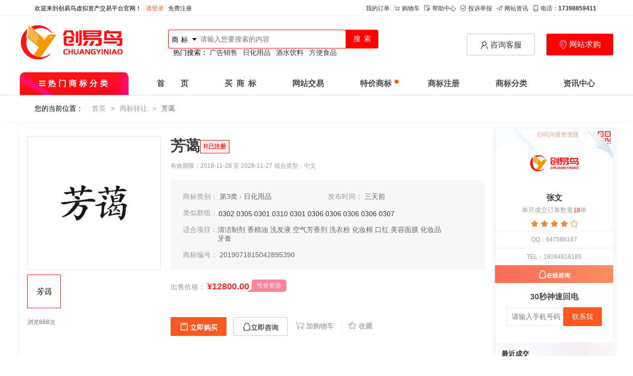

--- FILE ---
content_type: text/html;charset=UTF-8
request_url: http://www.chuangyiniao.cn/brandinfo.html?brandid=2019071815042895390
body_size: 9986
content:
<!DOCTYPE html>
<html>
<head>
  <meta charset="UTF-8">
  <meta http-equiv="X-UA-Compatible" content="IE=edge">
  <meta name="viewport" content="width=device-width, initial-scale=1, maximum-scale=1">
  <meta http-equiv="Cache-Control" content="max-age=600" />
  <title>商标[芳蔼]详情-创易鸟商标交易平台</title>
  <meta name="keywords" content="商标注册,网站交易,商标转让,买商标,商标申请,芳蔼商标">   
  <meta name="description" content="独具特色的芳蔼商标，属于03类。鲜明的商标底色加上时尚的中文品牌，表明了该商标的价值，简约时尚的风格成为大众企业认可的关键。该商标中文展现了更深层次的含义，视觉效果良好，富有艺术感，凸显品牌的同时又不失优雅。该商标可运用于 ，清洁制剂，香精油，洗发液，空气芳香剂，洗衣粉，化妆棉，口红，美容面膜，化妆品，牙膏等行业，既可突出服务理念，又可打开品牌市场。目前，此商标注册申......" />
  <link rel="shortcut icon" href="favicon.png">
  <link rel="stylesheet" href="layer/css/layui.css">
  <link rel="stylesheet" href="css/swiper.min.css">
  <link rel="stylesheet" href="css/index.css">
  <link rel="stylesheet" href="css/brand.css">
  <link rel="stylesheet" href="css/brandinfo.css">
  <link rel="stylesheet" href="layer/layui-icon/iconfont.css">
  <script src="js/jquery-1.12.4.min.js"></script>
</head>
<body>
<!-- 让IE8/9支持媒体查询，从而兼容栅格 -->
<!--[if lt IE 9]>
  <script src="https://cdn.staticfile.org/html5shiv/r29/html5.min.js"></script>
  <script src="https://cdn.staticfile.org/respond.js/1.4.2/respond.min.js"></script>
<![endif]-->
<div class="layui-container">
  <div class="layui-row">
    <div class="layui-col-md5 layui-col-lg4 top-font">
    <span>欢迎来到创易鸟虚拟资产交易平台官网！</span>
      <a href="login.html" class="f-red">请登录</a>
      <a href="regist.html">免费注册</a>
    </div>
    <div class="layui-col-md7 layui-col-lg8 t-right layui-hide-sm layui-hide-xs layui-show-md-block layui-show-lg-block top-font">
      <a href="javascript:;" rel="nofollow" class="order">我的订单</a>
      <a href="javascript:;" rel="nofollow" class="cart"><i class="layui-icon layui-icon-cart"></i>购物车</a>
      <a href="help.html" target="_blank"><i class="layui-icon layui-icon-survey"></i>帮助中心</a>
      <a href="http://wpa.qq.com/msgrd?v=3&uin=647588167&site=qq&menu=yes" rel="nofollow" target="_blank"><i class="layui-icon layui-icon-vercode"></i>投诉举报</a>
      <a href="news.html" target="_blank"><i class="layui-icon layui-icon-release"></i>网站资讯</a>
      <a href="javascript:;" rel="nofollow"><i class="layui-icon layui-icon-cellphone"></i>电话：<b>17398859411</b></a>
    </div>
  </div>
</div>
<hr class="layui-bg-gray mar-top">
<div class="layui-container layui-top-con">
  <div class="layui-row">
    <div class="layui-col-md3 logo-div">
      <a href="index.html" rel="nofollow" class="logo">
        <img src="images/index/logo.png" alt="创易鸟logo" class="img-rounded"/>
      </a>
    </div>
    <div class="layui-col-md5">
      <div class="ss_w">
        <form class="layui-form search-form" lay-filter="allSearchF">
          <label for="search" class="search-lab">
            <div class="search-type"><span ic="1">商标</span><i class="layui-icon layui-icon-triangle-d"></i></div>
            <ul class="search-type-ul" style="display:none;">
              <li class="type-this" ic="1"><span>商标</span></li>
              <li ic="2"><span>网站</span></li>
            </ul>
          </label>
          <input type="text" name="keyword" id="search" class="search-ipt" placeholder="请输入您要搜索的内容" autocomplete="off">
          <input type="submit" value="搜&ensp;索" class="search-sub" lay-submit lay-filter="allSearch">
        </form>
        <p class="search-brand">热门搜索：
          <a href="brand.html?a=35" rel="nofollow" target="_blank">广告销售</a>&ensp;
          <a href="brand.html?a=3" rel="nofollow" target="_blank">日化用品</a>&ensp;
          <a href="brand.html?a=33" rel="nofollow" target="_blank">酒水饮料</a>&ensp;
          <a href="brand.html?a=30" rel="nofollow" target="_blank">方便食品</a>
        </p>
        <p class="search-site" style="display: none;">热门搜索：
          <a href="website.html?keyword=电影" rel="nofollow" target="_blank">电影</a>&ensp;
          <a href="website.html?keyword=小说" rel="nofollow" target="_blank">小说</a>&ensp;
          <a href="website.html?keyword=动漫" rel="nofollow" target="_blank">动漫</a>&ensp;
          <a href="website.html?keyword=秒收" rel="nofollow" target="_blank">秒收</a>&ensp;
          <a href="website.html?keyword=图片" rel="nofollow" target="_blank">图片</a>&ensp;
          <a href="website.html?keyword=新闻" rel="nofollow" target="_blank">新闻</a>&ensp;
          <a href="website.html?keyword=搜狗" rel="nofollow" target="_blank">搜狗</a>&ensp;
          <a href="website.html?keyword=收入" rel="nofollow" target="_blank">收入</a>
        </p>
      </div>
    </div>
    <div class="layui-col-md4">
      <div class="top-zh">
        <a href="http://wpa.qq.com/msgrd?v=3&uin=1358447409&site=qq&menu=yes" target="_blank" rel="nofollow" class="layui-btn layui-btn-lg layui-btn-primary">
          <h4 class="f-black"><i class="layui-icon layui-icon-username"></i>咨询客服</h4>
        </a>
        <a href="http://wpa.qq.com/msgrd?v=3&uin=1358447409&site=qq&menu=yes" target="_blank" rel="nofollow" class="layui-btn layui-btn-lg webqg">
          <h4><i class="layui-icon layui-icon-location"></i>网站求购</h4>
        </a>
      </div>
    </div>
  </div>
  <div class="layui-row nva-div">
    <div class="in-nav f_cb">
      <div class="in-navul layui-row">
        <ul class="layui-nav layui-bg-molv">
          <a class="hote-class hote-class-o" href="javascript:;" rel="nofollow"><i class="layui-icon layui-icon-spread-left"></i>热门商标分类</a>
          <li class="layui-nav-item index-nav"><a href="index.html">首&emsp;&emsp;页</a></li>
          <li class="layui-nav-item brand-nav"> <a href="brand.html">买&ensp;商&ensp;标</a></li>
          <li class="layui-nav-item website-nav">
            <a href="website.html" class="websell-nav">网站交易<!-- <span class="websell-nav-i">服务费2%<i></i></span> --></a>
          </li>
          <li class="layui-nav-item brandspas-nav"><a href="brandspas.html">特价商标<span class="layui-badge-dot"></span></a></li>
          <li class="layui-nav-item brandmark-nav"><a href="brandmark.html">商标注册</a></li>
          <li class="layui-nav-item brandclass-nav"><a href="brandclass.html">商标分类</a></li>
          <li class="layui-nav-item news-nav"><a href="news.html">资讯中心</a></li>
        </ul>
      </div>
    </div>
  </div>
</div>
<div class="clean-box x-menu_div-o" style="display:none;">
  <div class="layui-container x-menu-o">
    <div class="layui-row x-menu_div">
      <a href="brand.html?a=25" rel="nofollow" class="x-menu_item a25" target="_blank">
        <i class="iconfont icon-fushi"></i>
        <b class="x-menu_main">服务鞋帽</b>
        <span class="x-menu_intro">25类</span>
        <i class="layui-icon layui-icon-right"></i>
      </a>
      <a href="brand.html?a=21" rel="nofollow" class="x-menu_item a21" target="_blank">
        <i class="iconfont icon-jiaju-"></i>
        <b class="x-menu_main">家居用品</b>
        <span class="x-menu_intro">21类</span>
        <i class="layui-icon layui-icon-right"></i>
      </a>
      <a href="brand.html?a=3" rel="nofollow" class="x-menu_item a3" target="_blank">
        <i class="iconfont icon-leirihuayongpinx"></i>
        <b class="x-menu_main">日化用品</b>
        <span class="x-menu_intro">03类</span>
        <i class="layui-icon layui-icon-right"></i>
      </a>
      <a href="brand.html?a=30" rel="nofollow" class="x-menu_item a30" target="_blank">
        <i class="iconfont icon-shipin"></i>
        <b class="x-menu_main">方便食品</b>
        <span class="x-menu_intro">30类</span>
        <i class="layui-icon layui-icon-right"></i>
      </a>
      <a href="brand.html?a=43" rel="nofollow" class="x-menu_item a43" target="_blank">
        <i class="iconfont icon-canyin"></i>
        <b class="x-menu_main">住宿饮食</b>
        <span class="x-menu_intro">43类</span>
        <i class="layui-icon layui-icon-right"></i>
      </a>
      <a href="brand.html?a=35" rel="nofollow" class="x-menu_item a35" target="_blank">
        <i class="iconfont icon-guanggao"></i>
        <b class="x-menu_main">广告销售</b>
        <span class="x-menu_intro">35类</span>
        <i class="layui-icon layui-icon-right"></i>
      </a>
      <a href="brand.html?a=11" rel="nofollow" class="x-menu_item a11" target="_blank">
        <i class="iconfont icon-dengju"></i>
        <b class="x-menu_main">灯具空调</b>
        <span class="x-menu_intro">11类</span>
        <i class="layui-icon layui-icon-right"></i>
      </a>
      <a href="brand.html?a=28" rel="nofollow" class="x-menu_item a28" target="_blank">
        <i class="iconfont icon-jianshen-"></i>
        <b class="x-menu_main">健身器材</b>
        <span class="x-menu_intro">28类</span>
        <i class="layui-icon layui-icon-right"></i>
      </a>
      <a href="brand.html?a=14" rel="nofollow" class="x-menu_item a14" target="_blank">
        <i class="iconfont icon-wristwatch"></i>
        <b class="x-menu_main">珠宝钟表</b>
        <span class="x-menu_intro">14类</span>
        <i class="layui-icon layui-icon-right"></i>
      </a>
      <a href="brand.html?a=33" rel="nofollow" class="x-menu_item a33" target="_blank">
        <i class="iconfont icon-jiushuiyinliao"></i>
        <b class="x-menu_main">酒水饮料</b>
        <span class="x-menu_intro">33类</span>
        <i class="layui-icon layui-icon-right"></i>
      </a>
      <a href="brand.html" rel="nofollow" class="x-menu_item" target="_blank">
        <i class="iconfont icon-gengduo"></i>更多分类 <i class="layui-icon layui-icon-right"></i>
      </a>
      <div class="x-menu_item_bottom">
        <p class="x-menu_tel">18482346807</p>
        <p class="x-menu_service x-line">找标太麻烦，一个电话帮您找</p>
      </div>
    </div>
    <div class="x-menu-con" style="display:none;">
      <div class="x-menu-con_main">
        <div class="x-menu-con_hot"></div>
        <div class="x-menu-group"></div>
      </div>
      <div class="x-menu-con_ads">
        <div class="con_ads_feature">
          <p class="con_ads_title">精选专区</p>
          <p class="con_ads_intro">挑选您的专属品牌</p>
          <a href="javascript:;" rel="nofollow"><img src="images/index/aed19f2-25.png" class="con_ads_img" alt="商标分类图片"></a>
        </div>
        <div class="con_special">
          <p class="con_ads_title">限时特价</p>
          <p class="con_ads_intro">限时抢购，等您挑选</p>
          <div class="con_ads_list"></div>
        </div>
      </div>
    </div>
  </div>
</div><!-- 当前位置 -->
<div class="layui-fluid  now-position-div">
  <div class="layui-container">
    <div class="layui-row now-position"> 您的当前位置：&emsp;
      <span class="layui-breadcrumb" lay-separator=">">
        <a href="index.html">首页</a>
        <a href="brand.html">商标转让</a>
        <a href="javascript:;" rel="nofollow"><cite>芳蔼</cite></a>
      </span>
    </div>
  </div>
</div>
<!-- 商标基础信息 -->
<div class="brand-top"></div>
<div class="brand-top">
  <div class="brand-main">
    <div class="brand-main_left">
      <div class="x-brand-images">
        <div class="x-brand-images_normal"> <img src="images/userbrand/2019-07-18/\e1c32f96eb018d5f967541ee3bb13223.jpg"> </div>
        <div class="x-brand-images_small">
          <a href="javascript:;" class="active"> <img src="images/userbrand/2019-07-18/\e1c32f96eb018d5f967541ee3bb13223.jpg"> </a>
        </div>
      </div>
      <p class="brand-main_left-count">浏览668次</p>
    </div>
    <div class="brand-main_right">
      <div class="brand-info">
        <div class="brand-info_tags"></div>
        <div class="brand-info_title">芳蔼<mark>R已注册</mark></div>
        <div class="brand-info_more">
          <time>有效期限：2018-11-28 至 2028-11-27</time>
          <span>组合类型：中文</span>
        </div>
        <div class="brand-info_detail">
          <div class="first">
            <div class="xg-cell">
              <span class="xg-cell_label">商标类别：</span>
              <span class="xg-cell_value">
                <a href="brand.html?a=3" target="_blank">第3类 - 日化用品</a>
              </span>
            </div>
            <div class="xg-cell">
              <span class="xg-cell_label">发布时间：</span>
              <span class="xg-cell_value">三天前</span>
            </div>
          </div>
          <div class="x-collapse">
            <span class="x-collapse_title">类似群组：</span>
            <span class="x-collapse_similar">
              <a href="brand.html?m=0&a=3&b=0302" rel="nofollow" target="_blank">0302</a>
              <a href="brand.html?m=0&a=3&b=0305" rel="nofollow" target="_blank">0305</a>
              <a href="brand.html?m=0&a=3&b=0301" rel="nofollow" target="_blank">0301</a>
              <a href="brand.html?m=0&a=3&b=0310" rel="nofollow" target="_blank">0310</a>
              <a href="brand.html?m=0&a=3&b=0301" rel="nofollow" target="_blank">0301</a>
              <a href="brand.html?m=0&a=3&b=0306" rel="nofollow" target="_blank">0306</a>
              <a href="brand.html?m=0&a=3&b=0306" rel="nofollow" target="_blank">0306</a>
              <a href="brand.html?m=0&a=3&b=0306" rel="nofollow" target="_blank">0306</a>
              <a href="brand.html?m=0&a=3&b=0306" rel="nofollow" target="_blank">0306</a>
              <a href="brand.html?m=0&a=3&b=0307" rel="nofollow" target="_blank">0307</a>
              </span>
          </div>
          <div class="x-collapse">
            <span class="x-collapse_title">适合项目：</span>
            <span class="x-collapse_content">
              <a href="brand.html?m=0&a=3&c=清洁制剂" rel="nofollow" target="_blank">清洁制剂</a>
              <a href="brand.html?m=0&a=3&c=香精油" rel="nofollow" target="_blank">香精油</a>
              <a href="brand.html?m=0&a=3&c=洗发液" rel="nofollow" target="_blank">洗发液</a>
              <a href="brand.html?m=0&a=3&c=空气芳香剂" rel="nofollow" target="_blank">空气芳香剂</a>
              <a href="brand.html?m=0&a=3&c=洗衣粉" rel="nofollow" target="_blank">洗衣粉</a>
              <a href="brand.html?m=0&a=3&c=化妆棉" rel="nofollow" target="_blank">化妆棉</a>
              <a href="brand.html?m=0&a=3&c=口红" rel="nofollow" target="_blank">口红</a>
              <a href="brand.html?m=0&a=3&c=美容面膜" rel="nofollow" target="_blank">美容面膜</a>
              <a href="brand.html?m=0&a=3&c=化妆品" rel="nofollow" target="_blank">化妆品</a>
              <a href="brand.html?m=0&a=3&c=牙膏" rel="nofollow" target="_blank">牙膏</a>
              </span>
          </div>
          <div class="xg-cell">
            <span class="xg-cell_label">商标编号：</span>
            <span class="xg-cell_value" id="brandnum">2019071815042895390</span>
          </div>
        </div>
        <div class="brand-info_price">
          <mark>出售价格：</mark>
          <b>¥12800.00</b><i>性价首选</i>
          </div>
        <div class="brand-info_control">
        <button class="layui-btn layui-btn-danger buy-now"><i class="layui-icon layui-icon-form"></i><span>立即购买</span></button>
          <a href="http://wpa.qq.com/msgrd?v=3&uin=647588167&site=qq&menu=yes" target="_blank" rel="nofollow" class="layui-btn layui-btn-primary">
            <i class="iconfont icon-qq"></i>立即咨询
          </a>
          <a href="javascript:;" class="xg-link addcart"> <i class="layui-icon layui-icon-cart-simple"></i>加购物车 </a>
          <a href="javascript:;" class="xg-link collect"> <i class="layui-icon layui-icon-star"></i>收藏 </a>
        </div>
      </div>
    </div>
    <div class="brand-main_promise">
      <span><i class="x-icon x-icon-contract"></i>签署合同</span>
      <span><i class="x-icon x-icon-guarantee"></i>担保交易</span>
      <span><i class="x-icon x-icon-doc"></i>提供证件</span>
      <span><i class="x-icon x-icon-refund"></i>极速退款</span>
      <span><i class="x-icon x-icon-shop"></i>支持线下</span>
      <span><i class="x-icon x-icon-check-circle"></i>确认后放款</span>
      <mark><img src="images/index/brand-icon.png"> 国家商标局备案机构，安全保障</mark>
    </div>
  </div>
  <div class="brand-top_aside">
    <div class="xg-service">
      <img src="images/index/turn_page.2822654.png" alt="turn_page" class="xg-service_page">
      <img src="images/index/wx-icon.png" class="xg-service_smallimg">
      <div class="xg-service_tip">扫码沟通更便捷</div>
      <div class="xg-service_img"> <img src="images/server/service.jpg" alt="客服图片"> </div>
      <p class="xg-service_name">张文</p>
      <p class="xg-service_intro">单月成交订单数量<mark>18</mark>单</p>
      <div class="xg-service_rate">
        <i class="layui-icon layui-icon-star-fill"></i>
        <i class="layui-icon layui-icon-star-fill"></i>
        <i class="layui-icon layui-icon-star-fill"></i>
        <i class="layui-icon layui-icon-star-fill"></i>
        <i class="layui-icon layui-icon-star"></i>
      </div>
      <div class="xg-service_contact">QQ：647588167</div>
      <div class="xg-service_contact">TEL：18084816185</div>
      <a href="http://wpa.qq.com/msgrd?v=3&uin=647588167&site=qq&menu=yes" target="_blank" class="layui-btn ant-btn ant-btn-default"><i class="iconfont icon-qq"></i><span>在线咨询</span></a>
    </div>
    <div class="xg-feedback">
      <p class="xg-feedback_title">30秒神速回电</p>
      <form class="layui-form layui-form-pane">
        <div class="layui-form-item">
          <div class="layui-inline">
            <div class="layui-input-inline">
              <input type="text" name="tel" required lay-verify="required|phone" placeholder="请输入手机号码" autocomplete="off" class="layui-input">
            </div>
            <button class="layui-btn layui-btn-danger" lay-submit lay-filter="telSub">联系我</button>
          </div>
        </div>
      </form>
    </div>
    <div class="x-deal">
      <div class="x-deal_title">
        <i class="x-icon x-icon-deal"></i> 最近成交
        <i class="x-icon x-icon-down"></i>
      </div>
      <div class="x-deal_list swiper-container">
        <div class="x-deal_track swiper-wrapper">
          <div class="swiper-slide"><p><i class="layui-icon layui-icon-triangle-r"></i><span>用户</span><mark>c**1</mark>购买 萝卜</p></div>
          <div class="swiper-slide"><p><i class="layui-icon layui-icon-triangle-r"></i><span>用户</span><mark>c**8</mark>购买 古雍堂</p></div>
          <div class="swiper-slide"><p><i class="layui-icon layui-icon-triangle-r"></i><span>用户</span><mark>c**2</mark>购买 奢选</p></div>
          <div class="swiper-slide"><p><i class="layui-icon layui-icon-triangle-r"></i><span>用户</span><mark>c**8</mark>购买 荣智捷</p></div>
          <div class="swiper-slide"><p><i class="layui-icon layui-icon-triangle-r"></i><span>用户</span><mark>c**2</mark>购买 沃百分</p></div>
        </div>
      </div>
    </div>
  </div>
</div>
<!--  -->
<div class="brand-body">
  <div class="brand-body_left">
    <div class="brand-body_tabs" style="position: relative;">
      <a href="javascript:;" rel="nofollow" class="info-nav active info-deta">商标详情</a>
      <a href="javascript:;" rel="nofollow" class="info-nav info-tran">过户资料</a>
      <a href="javascript:;" rel="nofollow" class="info-nav info-flow">购买流程</a>
    </div>
    <div class="brand-body_content" id="info-deta">
      <div class="brand-body_verify">
        <div class="xg-cell">
          <span class="xg-cell_label">初审公告期号：</span>
          <span class="xg-cell_value">1613</span>
        </div>
        <div class="xg-cell">
          <span class="xg-cell_label">注册公告期号：</span>
          <span class="xg-cell_value">1625</span>
        </div>
        <div class="xg-cell">
          <span class="xg-cell_label">商标类型：</span>
          <span class="xg-cell_value">中文</span>
        </div>
        <div class="xg-cell">
          <span class="xg-cell_label">初审公告日期：</span>
          <span class="xg-cell_value">2018-08-27</span>
        </div>
        <div class="xg-cell">
          <span class="xg-cell_label">注册公告日期：</span>
          <span class="xg-cell_value">2018-11-28</span>
        </div>
        <div class="xg-cell">
          <span class="xg-cell_label">到期时间：</span>
          <span class="xg-cell_value">2028-11-27</span>
        </div>
      </div>
      <div class="x-block">
        <h5 class="x-block_title"> <i class="layui-icon layui-icon-app"></i>&nbsp;品牌释义<div class="x-block_right"></div> </h5>
        <div class="brand-body_intro">独具特色的芳蔼商标，属于03类。鲜明的商标底色加上时尚的中文品牌，表明了该商标的价值，简约时尚的风格成为大众企业认可的关键。该商标中文展现了更深层次的含义，视觉效果良好，富有艺术感，凸显品牌的同时又不失优雅。该商标可运用于 ，清洁制剂，香精油，洗发液，空气芳香剂，洗衣粉，化妆棉，口红，美容面膜，化妆品，牙膏等行业，既可突出服务理念，又可打开品牌市场。目前，此商标注册申请已经完成，并且已经注册了R标，商标局已审核下发了证书，到期时间为2028-11-27。 创易鸟汇聚众多商标资源，为您的交易保驾护航！</div>
      </div>
      <div class="x-block">
        <h5 class="x-block_title"> <i class="layui-icon layui-icon-app"></i>&nbsp;商标展示 <div class="x-block_right"></div> </h5>
        <div class="x-brand-swiper">
          <div class="x-brand-swiper_track">
            <div class="x-brand-swiper_item"> <img src="images/userbrand/2019-07-18/\e1c32f96eb018d5f967541ee3bb13223.jpg" alt="商标图片"> </div>
          </div>
        </div>
      </div>
      <div class="x-block" id="info-tran">
        <h5 class="x-block_title"> <i class="layui-icon layui-icon-app"></i>&nbsp;过户资料 <div class="x-block_right"></div> </h5>
        <div class="xg-table">
          <div class="xg-table_title">资料齐全真实可靠，保障交易安全</div>
          <table border="" rules="all">
            <thead>
              <tr>
                <th>主体资格</th>
                <th>买家</th>
                <th>卖家</th>
                <th>平台提供</th>
                <th>过户后，受让方可获得官方证件</th>
              </tr>
            </thead>
            <tbody>
              <tr>
                <td>个人</td>
                <td>
                  <p>身份证</p>
                  <p>个体户营业执照</p>
                </td>
                <td>
                  <p>身份证“正反”两面复印件</p>
                  <p>商标注册证原件</p>
                </td>
                <td rowspan="2">
                  <p>商标代理委托书</p>
                  <p>转让申请书</p>
                  <p>转让协议</p>
                </td>
                <td rowspan="2">
                  <p>商标转让受理通知书</p>
                  <p>核准转让证明</p>
                </td>
              </tr>
              <tr>
                <td>企业</td>
                <td>企业营业执照</td>
                <td>
                  <p>企业营业执照</p>
                  <p>商标注册证原件</p>
                </td>
              </tr>
            </tbody>
          </table>
        </div>
      </div>
      <div class="x-block" id="info-flow">
        <h5 class="x-block_title">
          <i class="layui-icon layui-icon-app"></i>&nbsp;购买流程
          <div class="x-block_right"> <span>交易透明，全程律师监督</span> </div>
        </h5>
        <div class="x-steps">
          <div class="x-step">
            <div class="x-step_icon"><b>1</b></div>
            <p>挑选中意商标</p>
            <span>客服确认商标价格和法定状态</span>
            <i></i>
          </div>
          <div class="x-step">
            <div class="x-step_icon"><b>2</b></div>
            <p>支付定金</p>
            <span>支付定金并签订代购协议书</span>
            <i></i>
          </div>
          <div class="x-step">
            <div class="x-step_icon"><b>3</b></div>
            <p>办理商标公证</p>
            <span>协助卖家办理公证3-5个工作日完成</span>
            <i></i>
          </div>
          <div class="x-step">
            <div class="x-step_icon"><b>4</b></div>
            <p>提交相关资料</p>
            <span>向国家商标局递送买家资料</span>
            <i></i>
          </div>
          <div class="x-step">
            <div class="x-step_icon"><b>5</b></div>
            <p>过户完成</p>
            <span>客服跟进，国家商标局下发文件</span>
          </div>
        </div>
      </div>
      <div class="x-block">
        <h5 class="x-block_title">
          <i class="layui-icon layui-icon-app"></i>&nbsp;常见问题
          <div class="x-block_right">
            <a href="online.html" target="_blank"> 查看更多问题<i class="x-icon x-icon-forward"></i> </a>
          </div>
        </h5> 
        <a href="online.html?id=25" target="_blank" class="x-question">
          <div class="x-question_title">申请商标能加快办理嘛？</div>
          <div class="x-question_content">
            <div class="x-question_inner">
              亲 很高兴为您解答，商标受理后，商标局会给此商标一个申请号（核准后是注册号），在先申请的商标申请号在先，商标审查人员审查商标是按申请号的先后顺序来审查的，如果没有特殊情况（受理案件需要，被异议等），不会延迟也不会提前。
            </div>
            <span>查看详情<i class="layui-icon layui-icon-right"></i></span>
          </div>
        </a>
        <a href="online.html?id=24" target="_blank" class="x-question">
          <div class="x-question_title">什么是商标权？</div>
          <div class="x-question_content">
            <div class="x-question_inner">
              您好 很高兴为您解答 ：商标权，是指商标所有人对其商标所享有的独占的、排他的权利。侵权方式：1、未经注册商标所有人的许可，在同种商品上使用与其他注册商标相近或者近似的商标。2、销售明知是假冒注册商标的商品。3、伪造、擅自制造他人注册商标标识或者销售伪造、擅自制造的注册商标标识。4、故意为侵犯注册商标专用权的行为提供便利条件。5、给他人注册商标专用权造成其他损害。
            </div>
            <span>查看详情<i class="layui-icon layui-icon-right"></i></span>
          </div>
        </a>
        <a href="online.html?id=19" target="_blank" class="x-question">
          <div class="x-question_title">什么是商标侵权呢？</div>
          <div class="x-question_content">
            <div class="x-question_inner">
              您好，很高兴为您解答问题：商标侵权是指：未经过商标权人许可，在相同或商品上使用和她（他）注册相同或近似的商标，或者其他干涉、妨碍商标持有人使用其他注册商标，损害商标持有人合法权益的其他行为。侵权的人通常需要承担侵权的责任，明知侵权的行为的人要承担赔偿的责任。情节严重的，还要承担刑事责任。希望我的回答对您有所帮助。
            </div>
            <span>查看详情<i class="layui-icon layui-icon-right"></i></span>
          </div>
        </a>
        <a href="online.html?id=6" target="_blank" class="x-question">
          <div class="x-question_title">商标分类如何选择?</div>
          <div class="x-question_content">
            <div class="x-question_inner">
              商品或效劳分类选择是根据国际尼斯分类来停止的，共分为45个大类，1-34类是商品分类，35-45是效劳分类。您可依据本人运营的产品或效劳停止选择。但有的时分，有些行业并没有在分类表中明白列出，而且也无法由一个分类就完整包含进去，这就呈现了跨类别的状况，对这样的行业要特别留意，假如在类别上选择不当，能够形成对商标的维护力度不够，从而无法全面的停止维护。
            </div>
            <span>查看详情<i class="layui-icon layui-icon-right"></i></span>
          </div>
        </a>
        <a href="online.html?id=18" target="_blank" class="x-question">
          <div class="x-question_title">请问注册商标是否可以重名呢？</div>
          <div class="x-question_content">
            <div class="x-question_inner">
              亲，您好！很高兴为您解答疑惑。注册商标是要分产品项目名称或服务项目名称的，如果您所需要注册的商标与在先注册的商标不在一个产品或者服务类别的范围内，是可以使用相同的名称的。希望我的回答能帮到您。
            </div>
            <span>查看详情<i class="layui-icon layui-icon-right"></i></span>
          </div>
        </a>
        <a href="online.html?id=8" target="_blank" class="x-question">
          <div class="x-question_title">商标被驳回了应该怎么办？</div>
          <div class="x-question_content">
            <div class="x-question_inner">
              对于商标局作出驳回通知，申请人不要自觉理亏，特别是在以近似为理由予以驳回的情况下，认为无法挽回，就此放弃。应当听取代理机构的分析建议，考量近似结论是否得当、客观，最终决定是选择放弃还是进行复审，从而最大限度的维护自身利益（很多商标最后取得成功都是复审争取来的，审查员作出的驳回决定并非最终决定）。驳回复审环节体现了在法律上充分给予申请人申辩的机会。
            </div>
            <span>查看详情<i class="x-icon x-icon-right"></i></span>
          </div>
        </a>
      </div>
    </div>
  </div>
  <div class="brand-body_right" style="position: relative;">
    <div class="x-brand-form">
      <p class="x-brand-form_title">找商标太累</p>
      <p class="x-brand-form_intro">后台海量商标，专业顾问帮你找</p>
      <form class="layui-form layui-form-pane">
        <div class="layui-form-item">
          <label class="layui-form-label"><i class="layui-icon layui-icon-cart"></i></label>
          <div class="layui-input-block">
            <input type="text" name="price" required lay-verify="required|number" placeholder="请输入价格" autocomplete="off" class="layui-input">
          </div>
        </div>
        <div class="layui-form-item">
          <label class="layui-form-label"><i class="layui-icon layui-icon-cellphone"></i></label>
          <div class="layui-input-block">
            <input type="text" name="tel" required lay-verify="required|phone" placeholder="请输入手机号码" autocomplete="off" class="layui-input">
          </div>
        </div>
        <div class="layui-form-item">
          <button class="layui-btn layui-btn-danger layui-btn-fluid" lay-submit lay-filter="buSub">提交需求</button>
        </div>
      </form>
    </div>
  </div>
</div>
<footer class="main-footer">
  <div class="x-rule">
    <div class="x-rule_wrap">
      <div class="x-rule_item">
        <div class="x-rule_img"> <img src="images/index/0.rule.png"> </div>
        <div class="x-rule_main">
          <p class="x-rule_title">资金保障</p>
          <p class="x-rule_intro">交易时资金安全保障</p>
        </div>
      </div>
      <div class="x-rule_item">
        <div class="x-rule_img"> <img src="images/index/1.rule.png"> </div>
        <div class="x-rule_main">
          <p class="x-rule_title">交易保障</p>
          <p class="x-rule_intro">描述不符合全额退款</p>
        </div>
      </div>
      <div class="x-rule_item">
        <div class="x-rule_img"> <img src="images/index/2.rule.png"> </div>
        <div class="x-rule_main">
          <p class="x-rule_title">法律保障</p>
          <p class="x-rule_intro">交易时签署法律合同</p>
        </div>
      </div>
      <div class="x-rule_item">
        <div class="x-rule_img"> <img src="images/index/3.rule.png"> </div>
        <div class="x-rule_main">
          <p class="x-rule_title">国家备案机构</p>
          <p class="x-rule_intro">国家级省商标机构认证备案</p>
        </div>
      </div>
    </div>
  </div>
  <div class="main-footer_wrap">
    <div class="x-links">
      <div class="x-link">
        <div class="x-link_title">资讯</div>
        <a href="news.html?type=7" target="_blank" class="x-link_item">网站交易</a>
        <a href="news.html?type=2" target="_blank" class="x-link_item">商标转让</a>
        <a href="news.html" target="_blank" class="x-link_item">全部资讯</a>
      </div>
      <div class="x-link">
        <div class="x-link_title">安全</div>
        <a href="help.html?num=4" target="_blank" class="x-link_item">合同流程</a>
        <a href="help.html?num=5" target="_blank" class="x-link_item">极速退款</a>
        <a href="help.html?num=7" target="_blank" class="x-link_item">担保交易</a>
      </div>
      <div class="x-link">
        <div class="x-link_title">
          <div class="x-link_title">帮助</div>
          <a href="help.html?num=1" target="_blank" class="x-link_item">服务协议</a>
          <a href="help.html?num=2" target="_blank" class="x-link_item">交易须知</a>
          <a href="help.html?num=3" target="_blank" class="x-link_item">卖家帮助</a>
          <a href="help.html?num=6" target="_blank" class="x-link_item">买家帮助</a>
        </div>
      </div>
      <div class="x-link">
        <div class="x-link_title">
          <div class="x-link_title">账号</div>
          <a href="help.html?num=8" target="_blank" class="x-link_item">实名认证</a>
          <a href="help.html?num=9" target="_blank" class="x-link_item">提现方式</a>
          <a href="help.html?num=10" target="_blank" class="x-link_item">充值方式</a>
        </div>
      </div>
      <div class="x-link">
        <div class="x-link_title">
          <div class="x-link_title">我们</div>
          <a href="about.html?tp=0" target="_blank" class="x-link_item">关于我们</a>
          <a href="about.html?tp=1" target="_blank" class="x-link_item">联系我们</a>
          <a href="about.html?tp=2" target="_blank" class="x-link_item">商务合作</a>
          <a href="sitemap.html" target="_blank" class="x-link_item">站点地图</a>
          <a href="http://wpa.qq.com/msgrd?v=3&uin=647588167&site=qq&menu=yes" rel="nofollow" target="_blank" class="x-link_item">在线客服</a>
        </div>
      </div>
    </div>
    <div class="main-footer_contact">
      <img src="images/index/wei.png" alt="创易鸟企业微信号"> <p>添加企业微信</p>
      <div class="main-footer_tel">创易鸟服务热线：<br><b>17398859411</b></div>
    </div>
  </div>
  <div class="main-footer_verify">
    <a href="agentgov.html" target="_blank" class="logo2" rel="nofollow"><img src="images/index/agent_gov3.png"></a>
    <a href="license.html" target="_blank" class="logo2" rel="nofollow"><img src="images/index/logo_license.png"></a>
    <a href="https://www.qichacha.com/firm_9ce231ee732d5370aef888ad76b08925.html" rel="nofollow" target="_blank" class="logo2"><img src="images/index/qcc.png"></a>
    <a href="http://www.cyberpolice.cn/wfjb/" rel="nofollow" target="_blank" class="logo2"><img src="images/index/wjzx.png"></a>
  </div>
  <div class="main-footer_a">
    <!-- <p>友情链接：	
      <a href="https://www.chuangyiniao.cn/" target="_blank">创易鸟</a>
    </p> -->
  </div>
  <div class="main-footer_bottom">
    <div class="main-footer_bottom_in">
      <div class="main-footer_bottom_in_span">
        <a href="https://beian.miit.gov.cn/" rel="nofollow" target="_blank" class="span1">蜀ICP备19021174号</a>
        <a href="http://sc.gsxt.gov.cn/index.html" target="_blank" class="span2" rel="nofollow">国家企业信用信息公示系统（四川）</a>
        <a href="http://wssq.saic.gov.cn:9080/tmsve/agentInfo_getAgentDljg.xhtml" target="_blank" class="span3" rel="nofollow">国家知识产权局备案代理机构</a>
      </div>
      <p>地址：四川省成都市金牛区龙湖北城天街蓝光中央天地&emsp;客服邮箱：chuangyiniao@163.com 或致电：17398859411<span>Copyright © 2018-2019 创易鸟网 版权所有 蜀ICP备19021174号</span></p>
    </div>
  </div>
</footer>
<div class="min-login-div" style="display: none;">
  <form class="layui-form layui-form-pane">
    <div class="layui-form-item">
      <label class="layui-form-label">用户名</label>
      <div class="layui-input-block">
        <input type="text" name="name" required lay-verify="required" placeholder="请输入您的用户名" autocomplete="off" class="layui-input">
      </div>
    </div>
    <div class="layui-form-item">
      <label class="layui-form-label">密&emsp;码</label>
      <div class="layui-input-block">
        <input type="password" name="pass" required lay-verify="required" placeholder="请输入密码" autocomplete="off" class="layui-input">
      </div>
    </div>
    <div class="layui-form-item">
      <label class="layui-form-label">验证码</label>
      <div class="layui-input-inline" style="width: 100px;">
        <input type="text" name="verify" required lay-verify="required" placeholder="请输入验证码" autocomplete="off" class="layui-input">
      </div>
      <div class="layui-form-mid layui-word-aux">
        <img src="Verify" alt="验证码图片" class="verifyimg">
        <a href="javascript:;" rel="nofollow" id="newimg">看不清？换一张</a>
      </div>
    </div>
    <div class="layui-form-item t-center">
      <button class="layui-btn login-btn" lay-submit lay-filter="minLoginSub">登&emsp;录</button>
      <button type="reset" class="layui-btn layui-btn-primary btn-close">取&emsp;消</button>
      <a href="javascript:;" rel="nofollow" class="reg-btn btn-close">立即注册</a>
    </div>
  </form>
</div>
<div class="min-regist-div" style="display:none;">
  <form class="layui-form layui-form-pane">
    <div class="layui-form-item">
      <label class="layui-form-label">用户名</label>
      <div class="layui-input-block">
        <input type="text" name="name" required lay-verify="required|username" placeholder="请输入您的用户名" autocomplete="off" class="layui-input">
      </div>
    </div>
    <div class="layui-form-item">
      <label class="layui-form-label">QQ号码</label>
      <div class="layui-input-block">
        <input type="text" name="qq" required lay-verify="required|number" placeholder="请输入QQ号码" autocomplete="off" class="layui-input">
      </div>
    </div>
    <div class="layui-form-item">
      <label class="layui-form-label">密&emsp;码</label>
      <div class="layui-input-block">
        <input type="password" name="password" required lay-verify="required|pass" placeholder="请输入密码" autocomplete="off" class="layui-input">
      </div>
    </div>
    <div class="layui-form-item">
      <label class="layui-form-label">确认密码</label>
      <div class="layui-input-block">
        <input type="password" name="tpassword" required lay-verify="required|pass" placeholder="请再次输入密码" autocomplete="off" class="layui-input">
      </div>
    </div>
    <div class="layui-form-item">
      <label class="layui-form-label">验证码</label>
      <div class="layui-input-inline" style="width: 100px;">
        <input type="text" name="verify" required lay-verify="required" placeholder="请输入验证码" autocomplete="off" class="layui-input">
      </div>
      <div class="layui-form-mid layui-word-aux">
        <img src="Verify" alt="验证码图片" class="verifyimg">
        <a href="javascript:;" rel="nofollow" id="newimg">看不清？换一张</a>
      </div>
    </div>
    <div class="layui-form-item t-center">
      <button class="layui-btn login-btn" lay-submit lay-filter="minRegSub">注&emsp;册</button>
      <button type="reset" class="layui-btn layui-btn-primary btn-close">取&emsp;消</button>
      <a href="javascript:;" rel="nofollow" class="btn-close log-btn">立即登录</a>
    </div>
  </form>
</div>
<div id="brandresdiv" style="display: none;"> <table id="brandres" lay-filter="classlist"></table> </div>
<script src="layer/layui.js"></script>
<script src="js/footer.js"></script>
<script type="text/javascript">
  (function(){
    var bp = document.createElement('script');
    var curProtocol = window.location.protocol.split(':')[0];
    if (curProtocol === 'https') {
      bp.src = 'https://zz.bdstatic.com/linksubmit/push.js';
    }
    else {
      bp.src = 'http://push.zhanzhang.baidu.com/push.js';
    }
    var s = document.getElementsByTagName("script")[0];
    s.parentNode.insertBefore(bp, s);
  })();
  var _hmt = _hmt || [];
  (function() {
    var hm = document.createElement("script");
    hm.src = "https://hm.baidu.com/hm.js?e49aea22ee88e00d0b409fdca93e2f31";
    var s = document.getElementsByTagName("script")[0]; 
    s.parentNode.insertBefore(hm, s);
  })();
</script>
<script>
(function(){
var src = "https://jspassport.ssl.qhimg.com/11.0.1.js?d182b3f28525f2db83acfaaf6e696dba";
document.write('<script src="' + src + '" id="sozz"><\/script>');
})();
</script><script src="js/swiper.min.js"></script>
<script src="js/brandinfo.js"></script>
</body>
</html>

--- FILE ---
content_type: text/css
request_url: http://www.chuangyiniao.cn/css/brand.css
body_size: 2236
content:
.search-select a:not(.x-search-children_more):hover{color: #f61825 !important; }
.search-filters_item:hover{color: #f61825 !important; }
.search-active{color: #f61825 !important; }
.search-wrap {width: 1200px; margin: 0 auto; padding-top: 10px; }
.search-select {
    -webkit-box-shadow: 0 2px 12px 0 rgba(74,109,183,.07);
    box-shadow: 0 2px 12px 0 rgba(74,109,183,.07);
}
.x-search-category {
    width: 100%;
    background-color: #fff;
    position: relative;
    overflow: hidden;
    -webkit-transition: height .2s ease;
    transition: height .2s ease;
    zoom: 1;
}
.x-search-category_aside {
    min-width: 100px;
    padding: 20px 0 0 20px;
    float: left;
    font-size: 14px;
    font-weight: 700;
    color: #4d4d4d;
    position: relative;
    box-sizing: border-box;
}
.x-search-category_aside span {display: block; margin-bottom: 20px; }
.x-search-category_main {
    float: left;
    width: 1100px;
    background-color: rgba(250,245,246,.76);
    border-left: 1px solid #e9eef4;
    padding: 20px;
    zoom: 1;
    box-sizing: border-box;
}
.x-search-category_left {float: left; width: 73px; }
.x-search-category_left a {
    padding: 6px 7px;
    color: #858585;
    font-size: 13px;
    margin-right: 20px;
    margin-bottom: 10px;
    display: inline-block;
}
.x-search-category_left a.active {color: #f61825; border: 1px solid #f61825; }
.x-search-category_right {float: left; width: 980px; overflow: hidden; }
.x-search-category_right a {
    min-width: 85px;
    color: #858585;
    font-size: 13px;
    margin-right: 20px;
    margin-bottom: 10px;
    display: inline-block;
}
.search-children{padding-left: 100px; background-color: #fff; }
.x-search-children:first-child {border-top: 1px dashed #e1e1e1; }
.x-search-children {
    width: 100%;
    background-color: rgba(250,245,246,.76);
    padding: 15px 20px 0;
    position: relative;
    overflow: hidden;
    -webkit-transition: height .2s ease;
    transition: height .2s ease;
    border-left: 1px solid #e9eef4;
    zoom: 1;
    box-sizing: border-box;
}
.x-search-children:after, .x-search-children:before {content: ""; display: table; }
.x-search-children_title {float: left; font-size: 13px; color: #4d4d4d; }
.x-search-children_main-ellipsis {overflow: hidden; white-space: nowrap; text-overflow: ellipsis; }
.x-search-children_main {
    float: left;
    width: 900px;
    -webkit-transition: height .2s ease;
    transition: height .2s ease;
}
.x-search-children_main a.active {color: #f61825; }
.x-search-children_main a {margin-right: 15px; font-size: 13px; color: #858585; line-height: 20px; }
.x-search-children:after {clear: both; }
.x-search-children:last-child {padding-bottom: 15px; }
.x-search-children_more {
    position: absolute;
    top: 12px;
    right: 5px;
    font-size: 12px;
    width: 58px;
    height: 22px;
    background-color: #f61825;
    color: #fff;
    border-radius: 3px;
    text-align: center;
    line-height: 22px;
}
.x-search-children_more:hover {color: #fff; }
.x-search-children_more i {font-size: 12px; }
.search-options {
    width: 100%;
    background-color: #fff;
    position: relative;
    height: 50px;
    line-height: 50px;
    border-top: 1px dashed #e1e1e1;
    zoom: 1;
}
.search-options .layui-form .layui-form-item{margin-bottom: 0px !important; margin-left: 10px; color: #858585 !important; }
.search-options .layui-form .layui-form-item .layui-select-title input{color: #858585 !important; }
.search-options_price .layui-form-item .layui-input-inline .layui-btn{
    position: absolute !important;
    height: 30px !important;
    line-height: 30px !important;
    margin-top: 4px !important;
}
.search-options:after, .search-options:before {content: ""; display: table; }
.search-options_title {
    min-width: 100px;
    padding-left: 20px;
    float: left;
    font-size: 14px;
    color: #4d4d4d;
    font-weight: 700;
    box-sizing: border-box;
}
.search-options_content {border-left: 1px solid #e9eef4; float: left; }
.search-options_item-active {color: #f61825; border: 1px solid #f61825; }
.search-options_item {
    margin-left: 20px;
    padding: 6px 7px;
    display: inline;
    color: #858585;
    font-size: 14px;
}
.search-options:after {clear: both; }
.search-options_price{margin-left: -30px; font-size: 12px; color: #9d9d9d; display: inline-block; }
.search-tags {
    padding: 20px;
    width: 100%;
    background-color: #fff;
    position: relative;
    min-height: 50px;
    line-height: 50px;
    overflow: hidden;
    border-top: 1px dashed #e1e1e1;
    zoom: 1;
    box-sizing: border-box;
}
.search-tags .layui-btn:hover{border-color: #f61825 !important; }
.search-filters_right .layui-btn:hover{border-color: #f61825 !important; }
.search-tags_title {color: #666; font-size: 14px; }
.search-filters {
    width: 100%;
    height: 52px;
    margin: 10px 0;
    padding-right: 15px;
    background-color: #fff;
    -webkit-box-shadow: 0 2px 12px 0 rgba(74,109,183,.07);
    box-shadow: 0 2px 12px 0 rgba(74,109,183,.07);
    box-sizing: border-box;
}
.search-filters_item {
    float: left;
    width: 120px;
    height: 52px;
    line-height: 52px;
    text-align: center;
    color: #666;
    font-size: 14px;
    border-right: 1px solid #edecf4;
}
.search-filters_item-active {color: #f61825; }
.search-filters_item i{font-size: 12px; }
.search-filters_right {float: right; height: 52px; line-height: 52px; font-size: 14px; color: #666; }
.search-filters_right mark {color: #f61825; background-color: unset; }
.search-filters_control {margin-left: 15px; display: inline-block; }
.search-filters_control a {
    display: inline-block;
    width: 22px;
    height: 22px;
    line-height: 22px;
    text-align: center;
    border: 1px solid #e3e3e3;
}
.search-filters_control a .layui-icon {font-size: 12px; color: #cbcbcb; }
.search-content {zoom: 1; display: table; }
.search-content .x-brand {float: left; margin: 0 12px 12px 0; }
.x-brand {
    display: block;
    width: 230px;
    height: 305px;
    background-color: #fff;
    -webkit-box-shadow: 0 6px 21px 0 rgba(74,109,183,.08);
    box-shadow: 0 6px 21px 0 rgba(74,109,183,.08);
    overflow: hidden;
    text-align: center;
}
.x-brand:hover .x-brand_img {height: 205px; }
.x-brand_img {
    display: block;
    width: 230px;
    height: 230px;
    padding: 12px;
    -webkit-transition: height .2s ease;
    transition: height .2s ease;
    margin: 0 auto;
    position: relative;
    border-bottom: 1px solid #eee;
    box-sizing: border-box;
}
.x-brand_same {
    position: absolute;
    top: 12px;
    right: 12px;
    width: 92px;
    height: 26px;
    background-image: url(../images/brand/moreclass.png);
    background-repeat: no-repeat;
    background-size: 100% 100%;
    text-align: right;
    font-size: 14px;
    color: #fff;
    padding-right: 13px;
}
.x-brand_special{
    position: absolute;
    top: 12px;
    right: 12px;
    width: 80px;
    height: 26px;
    text-align: right;
    padding-right: 12px;
    color: #fff;
    font-size: 14px;
    background: url(../images/brand/tag_special.b639f12.png) no-repeat;
    background-size: 100% 100%;
}
.x-brand_good{
    position: absolute;
    top: 12px;
    right: 12px;
    width: 80px;
    height: 26px;
    text-align: right;
    padding-right: 12px;
    color: #fff;
    font-size: 14px;
    background: url(../images/brand/tag.d6971c0.png) no-repeat;
    background-size: 100% 100%;
}
.x-brand_img img {width: 100%; height: 100%; -o-object-fit: contain; object-fit: contain; }
.x-brand_main {padding: 10px 12px 0; }
.x-brand_title {
    font-size: 16px;
    color: #5c5c5c;
    position: relative;
    line-height: 20px;
    padding: 0 12px 10px;
    line-height: 1;
    height: 24px;
    overflow: hidden;
    white-space: nowrap;
    text-overflow: ellipsis;
}
.x-brand_price {color: #f61825; font-weight: 700; font-size: 12px; margin-bottom: 10px; line-height: 1; height: 12px; }
.x-brand_price mark {font-size: 16px; color: #f61825; background-color: unset; }
.x-brand_btn {
    border-radius: 4px 4px 0 0;
    display: block;
    width: 100%;
    height: 34px;
    line-height: 34px;
    font-size: 14px;
    color: #fff;
    background-color: #2974f1;
    border-color: transparent;
    background-image: -webkit-linear-gradient(160deg,#2974f1,#2faeff),-webkit-linear-gradient(#fff,#fff);
    background-image: linear-gradient(-70deg,#2974f1,#2faeff),linear-gradient(#fff,#fff);
    background-blend-mode: normal,normal;
    -webkit-box-shadow: 0 5px 10px 0 rgba(44,149,249,.23);
    box-shadow: 0 5px 10px 0 rgba(44,149,249,.23);
}
.x-brand_btn:hover{color: #fff!important; }
.x-brand_btn-primary {
    border-color: transparent;
    background-color: #f61825;
    background-image: -webkit-linear-gradient(160deg,#f12929,#ff502f),-webkit-linear-gradient(#fff,#fff);
    background-image: linear-gradient(-70deg,#f12929,#ff502f),linear-gradient(#fff,#fff);
    background-blend-mode: normal,normal;
    -webkit-box-shadow: 0 5px 10px 0 rgba(247,57,43,.23);
    box-shadow: 0 5px 10px 0 rgba(247,57,43,.23);
}
.search-content .x-brand:nth-child(5n) {margin-right: 0; }
.search-pages{
    width: 1200px;
    padding: 10px;
    background-color: #fff;
    text-align: center;
    margin: 15px auto 45px auto;
    -webkit-box-shadow: 0 6px 21px 0 rgba(74,109,183,.08);
    box-shadow: 0 6px 21px 0 rgba(74,109,183,.08);
    box-sizing: border-box;
}
#search-pages{text-align: center; padding: 10px; }
#search-pages a{padding: 0 15px !important; }
#search-pages a:hover{color: red; }
#search-pages .layui-btn-disabled:hover{color: #C9C9C9; border: 1px solid #e6e6e6; border-left: 1px solid #c9c9c9; }
.page-this{color: white; border-width: 0 !important; background-color: red !important; }
.page-this:hover{color: white !important; }
.search-rec {
    background-color: #fff;
    background-image: url(../images/index/good_bg.26fd418.jpg);
    background-repeat: no-repeat;
    background-size: 100% 100%;
}
.search-rec_wrap {width: 1200px; margin: 0 auto; padding: 35px 0 40px; }
.search-rec_title {font-size: 20px; color: #333; position: relative; padding-left: 15px; margin-bottom: 20px; font-weight: 700; }
.search-rec_title:before {
    content: "";
    position: absolute;
    top: 50%;
    left: 0;
    -webkit-transform: translateY(-50%);
    transform: translateY(-50%);
    width: 4px;
    height: 16px;
    background-color: #f61825;
}
.search-rec_title span {color: #a6a6a6; font-size: 14px; font-weight: 400; }
.search-rec_content {zoom: 1; display: table; }
.search-rec_content .x-brand:not(:last-child) {margin-right: 12px; }
.search-rec_content .x-brand {float: left; }
.de-content{width: 1200px !important; box-sizing: content-box !important; }
.spas_price{margin-left: 5px; text-decoration: line-through; color: #888; font-weight: 400; font-size: 14px; }

--- FILE ---
content_type: application/javascript
request_url: http://www.chuangyiniao.cn/js/footer.js
body_size: 4861
content:
$(document).ready(function() {
  $(".loadout").click(function(){
    var thisdd = $(this);
    layer.confirm('确认要退出吗？', function(index){
      window.location.href='LoginOut';
      layer.close(index);
    });
  });
  //关闭页面层
  $('.btn-close').click(function(){layer.closeAll('page'); });
  //登录检测
  $('.order,.collection,.cart').click(function(){
    if($('.username').val()==undefined){
      window.location.href = "login.html";
    }else{
      window.location.href = "my"+$(this).attr("class")+".html";
    }
  });
  //商标搜索
  layui.use(['form','layer','table','element'],function(){
    var table = layui.table;
    var layer = layui.layer;
    var form = layui.form;
    var element = layui.element;
    form.verify({
      username: function(value, item){ //value：表单的值、item：表单的DOM对象
        if(!new RegExp("^[a-zA-Z0-9_\u4e00-\u9fa5\\s·]+$").test(value)){
            return '用户名不能有特殊字符！';
        }
        if(/(^\_)|(\__)|(\_+$)/.test(value)){
            return '用户名首尾不能出现下划线\'_\'！';
        }
        if(/^\d+\d+\d$/.test(value)){
            return '用户名不能全为数字！';
        }
        if(/^[\S]{1,5}$/.test(value)){
            return '用户名长度不得少于6个字符,且不能出现空格！';
        }
      }
      ,pass: [
        /^[\S]{6,12}$/
        ,'密码必须6到12位，且不能出现空格'
      ]
    });
    //小窗登录
    form.on('submit(minLoginSub)',function(data){
      $.ajax({
        url: 'Login',
        type: 'POST',
        dataType: 'json',
        data: {name: data.field.name,pass: data.field.pass,verify: data.field.verify},
      })
      .done(function(evs) {
        if(evs.code==2){
          layer.msg('恭喜登录成功！', {
            icon: 1,
            time: 1000
          }, function(){
            history.go(0);
          });
        }else{
          layer.open({
            title: '登录提示'
            ,content: evs.msg
          });
        }
      })
      .fail(function() {
        layer.open({
          title: '登录提示'
          ,content: '对不起，系统错误，请重试！'
        });
      });
      return false;
    });
    // 小窗口注册
    form.on('submit(minRegSub)',function(data){
      if(data.field.password!=data.field.tpassword){
        layer.open({
          title: '提示'
          ,content: '对不起，你两次输入的密码不一致，请重试！'
        });
      }else{
        $.ajax({
          url: 'Regist',
          type: 'POST',
          dataType: 'json',
          data: {name: data.field.name,qq: data.field.qq, pass: data.field.password, tpass: data.field.tpassword, verify: data.field.verify},
        })
        .done(function(evs) {
          if(evs.code==1){
            layer.closeAll('page');
            layer.msg( evs.msg, {
              icon: 1,
              time: 1000
            }, function(){
              layer.open({
                type: 1,
                title: '创易鸟 - 登录',
                content: $('.min-login-div'),
                shadeClose: true,
                area: '450px'
              });
            });
          }else{
            layer.open({
              title: '注册提示'
              ,content: evs.msg
            });
          }
        });
      }
      return false;
    });
    form.on('submit(brandSub)', function(data){
      $.ajax({
        url: 'BrandClass',
        type: 'POST',
        data: {content: data.field.content},
      })
      .done(function(evs) {
        var obj = JSON.parse(evs);
        layer.open({
          type: 1,
          title: '搜索结果',
          content: $('#brandresdiv'),
          shadeClose: true,
          area: ['920px', '560px']
        });
        table.render({
          elem: '#brandres'
          ,data: obj.data
          ,page: {theme:'resdivpage'}
          ,limit: 10
          ,width: 910
          ,cols: [[ //表头
            {field: 'id', title: 'ID', width:80, sort: true}
            ,{field: 'b_type', title: '所属类别', sort: true}
            ,{field: 'b_item', title: '所属群组', sort: true}
            ,{field: 'b_content', title: '适合项目'}
          ]]
        });
      });
      return false;
    });
    //搜索
    $('.search-type span').click(function() {
      $('.search-type-ul').fadeToggle("fast");
    });
    $('.search-type-ul li').click(function() {
      $(this).addClass('type-this');
      $(this).siblings().removeClass('type-this');
      $('.search-type span').text($(this).children('span').text());
      $('.search-type-ul').fadeOut('fast');
      $('.search-type span').attr('ic', $(this).attr('ic'));
      if($('.search-type span').attr('ic')==1){
        $('.search-brand').css('display','block');
        $('.search-site').css('display','none');
      }else{
        $('.search-brand').css('display','none');
        $('.search-site').css('display','block');
      }
    });
    form.on('submit(allSearch)', function(data){
      if($('.search-type span').attr('ic')==1){
        window.location.href = "brand.html?keyword="+encodeURI(data.field.keyword);
      }else{
        window.location.href = "website.html?keyword="+encodeURI(data.field.keyword);
      }
      return false;
    });
  });
});
// 分类管理
$(document).ready(function() {
  var hot = "";var adsurl = "";//图片路径
  var group;
  $(".x-menu_item[href!='brand.html']").mouseenter(function(){
    $('.x-menu-con').css({display: 'unset'});
    if($(this).hasClass('a25')){
      hot = "";group = "";
      var hj = {"hot":["衬衫","帽子","童装","内衣","T恤衫","运动鞋"],"group":[{"name":"服饰","value":["衬衫","外套","服装","成品衣","童装","内衣","婴儿全套衣","游泳衣","婚纱","T恤衫","羽绒服装","雨衣","上衣"]},{"name":"鞋","value":["鞋","运动鞋","脚上的穿着物"]},{"name":"配饰","value":["帽子","手套(服装)","领带","帽子(头戴)","围巾","帽","腰带"]}]};
      for (var i = 0; i < hj.hot.length; i++) {
        hot = hot + "<a href='brand.html?a=25&c="+hj.hot[i]+"' target='_blank' class='brandnav'><span>" + hj.hot[i] + "</span><i class='layui-icon layui-icon-right'></i></a>";
      }
      var gv = "";
      for (i in hj.group) {
        gv = "";
        for(j in hj.group[i].value){
          gv = gv + "<a href='brand.html?a=25&c="+hj.group[i].value[j]+"' target='_blank'>"+hj.group[i].value[j]+"</a>";
        }
        group = group + "<div class='xg-group'><a href='brand.html?a=25&c="+hj.group[i].name+"' target='_blank'><span>"+hj.group[i].name+"</span><i class='layui-icon layui-icon-right'></i></a><div class='xg-group_tags'>"+gv+"</div></div>";
      }
      adsurl = 25;
    }
    if($(this).hasClass('a21')){
      hot = "";group = "";
      var hj = {"hot":["化妆用具","厨房用具","垃圾桶","电动牙刷","杯","厨房用容器"],"group":[{"name":"厨房用具","value":["厨房用具","厨房容器","日用瓷器","餐具","日用陶器","家用容器","保温容器"]},{"name":"饮用用具","value":["饮用器皿","保温瓶","茶具","餐具","玻璃器皿"]},{"name":"家庭日用及卫生器具","value":["家用器皿","盥洗室器具","晾衣架","垃圾桶","电动牙刷","刷子","拖把","瓷","陶瓷"]},{"name":"化妆用具","value":["化妆用具","梳"]}]};
      for (var i = 0; i < hj.hot.length; i++) {
        hot = hot + "<a href='brand.html?a=21&c="+hj.hot[i]+"' target='_blank' class='brandnav'><span>" + hj.hot[i] + "</span><i class='layui-icon layui-icon-right'></i></a>";
      }
      var gv = "";
      for (i in hj.group) {
        gv = "";
        for(j in hj.group[i].value){
          gv = gv + "<a href='brand.html?a=21&c="+hj.group[i].value[j]+"' target='_blank'>"+hj.group[i].value[j]+"</a>";
        }
        group = group + "<div class='xg-group'><a href='brand.html?a=21&c="+hj.group[i].name+"' target='_blank'><span>"+hj.group[i].name+"</span><i class='layui-icon layui-icon-right'></i></a><div class='xg-group_tags'>"+gv+"</div></div>";
      }
      adsurl = 21;
    }
    if($(this).hasClass('a3')){
      hot = "";group = "";
      var hj = {"hot":["美容面膜","化妆品","牙膏","香皂","清洁制剂","香料"],"group":[{"name":"化妆品","value":["美容面膜","化妆品","增白霜","动物用化妆品"]},{"name":"肥皂、洗洁物品、漂白剂","value":["浴液","洁肤乳液","香皂","肥皂","护发素","漂白水","洗衣液","皮肤清洁制剂","淋浴啫喱"]},{"name":"清洁、去渍用制剂","value":["去污剂","洗洁精","清洁制剂","洗衣剂","抛光制剂","去渍剂","去污粉"]},{"name":"香料、香精油","value":["香","香水","香料","芳香精油","香料混合物"]},{"name":"牙膏、洗牙用制剂","value":["牙膏","研磨剂","抛光制剂","研磨材料"]}]};
      for (var i = 0; i < hj.hot.length; i++) {
        hot = hot + "<a href='brand.html?a=3&c="+hj.hot[i]+"' target='_blank' class='brandnav'><span>" + hj.hot[i] + "</span><i class='layui-icon layui-icon-right'></i></a>";
      }
      var gv = "";
      for (i in hj.group) {
        gv = "";
        for(j in hj.group[i].value){
          gv = gv + "<a href='brand.html?a=3&c="+hj.group[i].value[j]+"' target='_blank'>"+hj.group[i].value[j]+"</a>";
        }
        group = group + "<div class='xg-group'><a href='brand.html?a=3&c="+hj.group[i].name+"' target='_blank'><span>"+hj.group[i].name+"</span><i class='layui-icon layui-icon-right'></i></a><div class='xg-group_tags'>"+gv+"</div></div>";
      }
      adsurl = 3;
    }
    if($(this).hasClass('a30')){
      hot = "";group = "";
      var hj = {"hot":["咖啡","茶","调味品","糕点","冰糖燕窝","方便面"],"group":[{"name":"茶、茶饮料","value":["咖啡","茶","茶饮料","咖啡饮料","茶叶代用品"]},{"name":"面包、糕点","value":["面包","谷类制品","糕点","蛋糕","谷类零食"]},{"name":"方便食品","value":["甜食","冰糖燕窝","米","面条","方便面","饺子"]},{"name":"糖果、糖","value":["蜂蜜","甜食","糖果","糖","冰淇淋"]},{"name":"调味品","value":["豆粉","调制品","食用淀粉","酱油","调味料"]}]};
      for (var i = 0; i < hj.hot.length; i++) {
        hot = hot + "<a href='brand.html?a=30&c="+hj.hot[i]+"' target='_blank' class='brandnav'><span>" + hj.hot[i] + "</span><i class='layui-icon layui-icon-right'></i></a>";
      }
      var gv = "";
      for (i in hj.group) {
        gv = "";
        for(j in hj.group[i].value){
          gv = gv + "<a href='brand.html?a=30&c="+hj.group[i].value[j]+"' target='_blank'>"+hj.group[i].value[j]+"</a>";
        }
        group = group + "<div class='xg-group'><a href='brand.html?a=30&c="+hj.group[i].name+"' target='_blank'><span>"+hj.group[i].name+"</span><i class='layui-icon layui-icon-right'></i></a><div class='xg-group_tags'>"+gv+"</div></div>";
      }
      adsurl = 30;
    }
    if($(this).hasClass('a43')){
      hot = "";group = "";
      var hj = {"hot":["茶馆","咖啡馆","饭店","养老院","酒吧","快餐吧"],"group":[{"name":"提供餐饮住宿","value":["茶馆","咖啡馆","饭店","酒吧服务","流动饮食供应","自助餐馆","快餐馆","预定住宿","假日住宿"]},{"name":"提供房屋设施的服务","value":["会议室出租","帐篷出租","提供野营设施","房屋出租"]},{"name":"养老院","value":["养老院","动物寄养","日间托儿所"]}]};
      for (var i = 0; i < hj.hot.length; i++) {
        hot = hot + "<a href='brand.html?a=43&c="+hj.hot[i]+"' target='_blank' class='brandnav'><span>" + hj.hot[i] + "</span><i class='layui-icon layui-icon-right'></i></a>";
      }
      var gv = "";
      for (i in hj.group) {
        gv = "";
        for(j in hj.group[i].value){
          gv = gv + "<a href='brand.html?a=43&c="+hj.group[i].value[j]+"' target='_blank'>"+hj.group[i].value[j]+"</a>";
        }
        group = group + "<div class='xg-group'><a href='brand.html?a=43&c="+hj.group[i].name+"' target='_blank'><span>"+hj.group[i].name+"</span><i class='layui-icon layui-icon-right'></i></a><div class='xg-group_tags'>"+gv+"</div></div>";
      }
      adsurl = 43;
    }
    if($(this).hasClass('a35')){
      hot = "";group = "";
      var hj = {"hot":["进出口代理","广告策划","市场营销","广告宣传","管理咨询","在线广告"],"group":[{"name":"广告","value":["广告","广告策划","广告宣传","广告设计","电视广告","广告稿的撰写"]},{"name":"工商管理辅助业","value":["饭店管理","成本价格分析","商业咨询","管理咨询","商业管理"]},{"name":"销售代理","value":["进出口代理","替他人推销","市场营销","寻找赞助","拍卖","替他人采购"]},{"name":"办公事务","value":["文字处理","复印","销售机出租","组织商业","广告展览"]}]};
      for (var i = 0; i < hj.hot.length; i++) {
        hot = hot + "<a href='brand.html?a=35&c="+hj.hot[i]+"' target='_blank' class='brandnav'><span>" + hj.hot[i] + "</span><i class='layui-icon layui-icon-right'></i></a>";
      }
      var gv = "";
      for (i in hj.group) {
        gv = "";
        for(j in hj.group[i].value){
          gv = gv + "<a href='brand.html?a=35&c="+hj.group[i].value[j]+"' target='_blank'>"+hj.group[i].value[j]+"</a>";
        }
        group = group + "<div class='xg-group'><a href='brand.html?a=35&c="+hj.group[i].name+"' target='_blank'><span>"+hj.group[i].name+"</span><i class='layui-icon layui-icon-right'></i></a><div class='xg-group_tags'>"+gv+"</div></div>";
      }
      adsurl = 35;
    }
    if($(this).hasClass('a11')){
      hot = "";group = "";
      var hj = {"hot":["灯","电炊具","饮水机","电吹风","水净化装置","消毒设备"],"group":[{"name":"照明用设备、器具","value":["灯","汽车灯","照明器械装置"]},{"name":"消毒净化设备","value":["消毒碗柜","饮水机","水净化装置","消毒设备","水净化设备","净化装置"]},{"name":"制冷设备","value":["空气调节设备","冰柜","电风扇","冷冻设备","冷冻机器"]},{"name":"水暖管件","value":["浴霸","淋浴热水器","水管龙头","龙头"]},{"name":"电气加热设备","value":["电炊具","燃气炉","抽油烟机","烹调装置","烹调设备"]}]};
      for (var i = 0; i < hj.hot.length; i++) {
        hot = hot + "<a href='brand.html?a=11&c="+hj.hot[i]+"' target='_blank' class='brandnav'><span>" + hj.hot[i] + "</span><i class='layui-icon layui-icon-right'></i></a>";
      }
      var gv = "";
      for (i in hj.group) {
        gv = "";
        for(j in hj.group[i].value){
          gv = gv + "<a href='brand.html?a=11&c="+hj.group[i].value[j]+"' target='_blank'>"+hj.group[i].value[j]+"</a>";
        }
        group = group + "<div class='xg-group'><a href='brand.html?a=11&c="+hj.group[i].name+"' target='_blank'><span>"+hj.group[i].name+"</span><i class='layui-icon layui-icon-right'></i></a><div class='xg-group_tags'>"+gv+"</div></div>";
      }
      adsurl = 11;
    }
    if($(this).hasClass('a28')){
      hot = "";group = "";
      var hj = {"hot":["玩具","钓鱼用具","游戏机","智能玩具","纸牌","健美器"],"group":[{"name":"玩具","value":["游戏器具","玩具","游戏机","智能玩具"]},{"name":"健身器材","value":["球拍","运动球类球胆","健美器","体育器械","护膝体育用品","体育用球","锻炼器械"]},{"name":"渔具","value":["钓鱼用具","钓具","钓鱼竿"]},{"name":"棋牌","value":["棋","扑克牌","纸牌"]},{"name":"体育用具","value":["球拍","射箭用器具","运动用球","箭弓","游泳池","保护垫"]}]};
      for (var i = 0; i < hj.hot.length; i++) {
        hot = hot + "<a href='brand.html?a=28&c="+hj.hot[i]+"' target='_blank' class='brandnav'><span>" + hj.hot[i] + "</span><i class='layui-icon layui-icon-right'></i></a>";
      }
      var gv = "";
      for (i in hj.group) {
        gv = "";
        for(j in hj.group[i].value){
          gv = gv + "<a href='brand.html?a=28&c="+hj.group[i].value[j]+"' target='_blank'>"+hj.group[i].value[j]+"</a>";
        }
        group = group + "<div class='xg-group'><a href='brand.html?a=28&c="+hj.group[i].name+"' target='_blank'><span>"+hj.group[i].name+"</span><i class='layui-icon layui-icon-right'></i></a><div class='xg-group_tags'>"+gv+"</div></div>";
      }
      adsurl = 28;
    }
    if($(this).hasClass('a14')){
      hot = "";group = "";
      var hj = {"hot":["手表","珠宝首饰","银制工艺品","宝石","玉雕艺术品","珍珠"],"group":[{"name":"珠宝首饰","value":["首饰盒","小饰物(首饰)","翡翠","珍珠(珠宝)","戒指(首饰)","珠宝首饰","耳环","项链(首饰","玉雕(首饰)"]},{"name":"工艺艺术品","value":["银制工艺品","玉雕艺术品","角","骨","牙","介首饰及艺术","贵重金属品"]},{"name":"贵重金属","value":["贵重金属盒","半加工金属","金属锭"]},{"name":"钟表","value":["手表","表","钟","电子钟表"]}]};
      for (var i = 0; i < hj.hot.length; i++) {
        hot = hot + "<a href='brand.html?a=14&c="+hj.hot[i]+"' target='_blank' class='brandnav'><span>" + hj.hot[i] + "</span><i class='layui-icon layui-icon-right'></i></a>";
      }
      var gv = "";
      for (i in hj.group) {
        gv = "";
        for(j in hj.group[i].value){
          gv = gv + "<a href='brand.html?a=14&c="+hj.group[i].value[j]+"' target='_blank'>"+hj.group[i].value[j]+"</a>";
        }
        group = group + "<div class='xg-group'><a href='brand.html?a=14&c="+hj.group[i].name+"' target='_blank'><span>"+hj.group[i].name+"</span><i class='layui-icon layui-icon-right'></i></a><div class='xg-group_tags'>"+gv+"</div></div>";
      }
      adsurl = 14;
    }
    if($(this).hasClass('a33')){
      hot = "";group = "";
      var hj = {"hot":["白兰地","烧酒","米酒","葡萄酒","白酒","酒精饮品"],"group":[{"name":"含酒精的饮料","value":["鸡尾酒","果酒(含酒精)","黄酒","白兰地","烧酒","米酒","葡萄酒","伏特加酒"]}]};
      for (var i = 0; i < hj.hot.length; i++) {
        hot = hot + "<a href='brand.html?a=33&c="+hj.hot[i]+"' target='_blank' class='brandnav'><span>" + hj.hot[i] + "</span><i class='layui-icon layui-icon-right'></i></a>";
      }
      var gv = "";
      for (i in hj.group) {
        gv = "";
        for(j in hj.group[i].value){
          gv = gv + "<a href='brand.html?a=33&c="+hj.group[i].value[j]+"' target='_blank'>"+hj.group[i].value[j]+"</a>";
        }
        group = group + "<div class='xg-group'><a href='brand.html?a=33&c="+hj.group[i].name+"' target='_blank'><span>"+hj.group[i].name+"</span><i class='layui-icon layui-icon-right'></i></a><div class='xg-group_tags'>"+gv+"</div></div>";
      }
      adsurl = 33;
    }
    $('.x-menu-con_hot').append(hot);
    $('.x-menu-group').append(group);
    $('.con_ads_img').attr({src: "images/index/aed19f2-"+adsurl+".png"});
  });
  $(".x-menu_item[href!='brand.html']").mouseleave(function(event) {
    $('.x-menu-con').css({display: 'none'});
    $('.x-menu-con_hot').empty();
    $('.x-menu-group').empty();
  })
  $('.x-menu-con').mouseover(function(event) {
    $(this).css({display: 'unset'});
  });
  $('.x-menu-con').mouseenter(function(event){
    $('.x-menu-con_hot').append(hot);
    $('.x-menu-group').append(group);
  });
  $('.x-menu-con').mouseleave(function(event) {
    $(this).css({display: 'none'});
    $('.x-menu-con_hot').empty();
    $('.x-menu-group').empty();
  });
  $('.x-menu-o').mouseleave(function(){
    $('.x-menu_div-o').css({display: 'none', });
  });
  $('.hote-class').click(function(){
    $(".x-menu_div").toggle();
    $(".x-menu_div-o").toggle();
  });
  $('.hote-class-o').mouseenter(function(event) {
    $(".x-menu_div-o").toggle();
  });
  $('.hote-class-o').mouseleave(function(event) {
    $(".x-menu_div-o").toggle();
    $('.x-menu_div-o').mouseenter(function(){
      $(this).css({display: 'unset'});
    });
  });
});